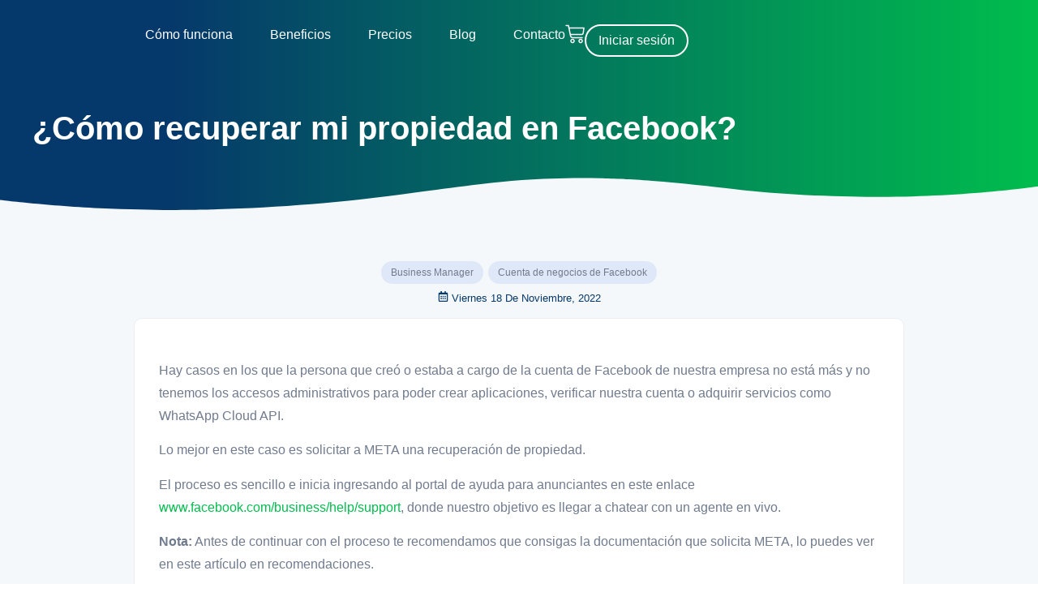

--- FILE ---
content_type: text/css
request_url: https://mawi.chat/wp-content/uploads/elementor/css/post-13.css?ver=1769036426
body_size: 264
content:
.elementor-kit-13{--e-global-color-primary:#05386B;--e-global-color-secondary:#707B8E;--e-global-color-text:#707B8E;--e-global-color-accent:#00BD4D;--e-global-color-5b79eea:#05386B;--e-global-color-f8953ad:#F5F8FA;--e-global-color-0f29e75:#00BD4D;--e-global-typography-primary-font-family:"Poppins";--e-global-typography-primary-font-weight:600;--e-global-typography-secondary-font-family:"Poppins";--e-global-typography-secondary-font-weight:400;--e-global-typography-text-font-family:"Poppins";--e-global-typography-text-font-weight:400;--e-global-typography-accent-font-family:"Poppins";--e-global-typography-accent-font-weight:500;font-weight:400;line-height:1.8em;--e-page-transition-entrance-animation:e-page-transition-fade-out;--e-page-transition-exit-animation:e-page-transition-fade-in;--e-page-transition-animation-duration:300ms;--e-preloader-animation:bounce;--e-preloader-animation-duration:1500ms;--e-preloader-delay:0ms;}.elementor-kit-13 e-page-transition{background-color:var( --e-global-color-5b79eea );}.elementor-kit-13 a{color:#00BD4D;}.elementor-kit-13 a:hover{color:#18D565;}body{overflow-x:inherit !important;}.elementor a, .elementor a:link, .elementor a:focus, .elementor a:active, .elementor a:hover{text-decoration:inherit !important;}.elementor a:link, .elementor .smooth-hover a:link, {transition:inherit;}.elementor-kit-13 h1{color:var( --e-global-color-primary );font-size:44px;line-height:1.4em;}.elementor-kit-13 h2{color:var( --e-global-color-primary );font-size:40px;line-height:1.4em;}.elementor-kit-13 h3{color:var( --e-global-color-primary );font-size:30px;line-height:1.4em;}.elementor-kit-13 h4{color:var( --e-global-color-primary );line-height:1.4em;}.elementor-kit-13 h5{color:var( --e-global-color-primary );}.elementor-kit-13 h6{color:var( --e-global-color-primary );}.elementor-kit-13 button,.elementor-kit-13 input[type="button"],.elementor-kit-13 input[type="submit"],.elementor-kit-13 .elementor-button{border-radius:60px 60px 60px 60px;}.elementor-section.elementor-section-boxed > .elementor-container{max-width:1200px;}.e-con{--container-max-width:1200px;}.elementor-widget:not(:last-child){--kit-widget-spacing:0px;}.elementor-element{--widgets-spacing:0px 0px;--widgets-spacing-row:0px;--widgets-spacing-column:0px;}{}h1.entry-title{display:var(--page-title-display);}@media(max-width:1024px){.elementor-kit-13 h1{font-size:40px;}.elementor-kit-13 h2{font-size:38px;}.elementor-kit-13 h3{font-size:28px;}.elementor-section.elementor-section-boxed > .elementor-container{max-width:1024px;}.e-con{--container-max-width:1024px;}}@media(max-width:767px){.elementor-kit-13 h1{font-size:36px;}.elementor-kit-13 h2{font-size:32px;}.elementor-kit-13 h3{font-size:22px;}.elementor-section.elementor-section-boxed > .elementor-container{max-width:767px;}.e-con{--container-max-width:767px;}}

--- FILE ---
content_type: text/css
request_url: https://mawi.chat/wp-content/uploads/elementor/css/post-22.css?ver=1769036426
body_size: 2132
content:
.elementor-22 .elementor-element.elementor-element-54aedb0{--display:flex;--min-height:100px;--flex-direction:row;--container-widget-width:calc( ( 1 - var( --container-widget-flex-grow ) ) * 100% );--container-widget-height:100%;--container-widget-flex-grow:1;--container-widget-align-self:stretch;--flex-wrap-mobile:wrap;--align-items:center;--gap:0px 0px;--row-gap:0px;--column-gap:0px;--padding-top:0px;--padding-bottom:0px;--padding-left:0px;--padding-right:0px;--z-index:100;}.elementor-22 .elementor-element.elementor-element-337c28e{--display:flex;--padding-top:0px;--padding-bottom:0px;--padding-left:0px;--padding-right:0px;}.elementor-widget-image .widget-image-caption{color:var( --e-global-color-text );font-family:var( --e-global-typography-text-font-family ), Sans-serif;font-weight:var( --e-global-typography-text-font-weight );}.elementor-22 .elementor-element.elementor-element-41a5c44{text-align:left;}.elementor-22 .elementor-element.elementor-element-3d8a6c9{--display:flex;--flex-direction:row;--container-widget-width:calc( ( 1 - var( --container-widget-flex-grow ) ) * 100% );--container-widget-height:100%;--container-widget-flex-grow:1;--container-widget-align-self:stretch;--flex-wrap-mobile:wrap;--justify-content:flex-end;--align-items:center;--gap:28px 28px;--row-gap:28px;--column-gap:28px;--padding-top:0px;--padding-bottom:0px;--padding-left:0px;--padding-right:0px;}.elementor-widget-nav-menu .elementor-nav-menu .elementor-item{font-family:var( --e-global-typography-primary-font-family ), Sans-serif;font-weight:var( --e-global-typography-primary-font-weight );}.elementor-widget-nav-menu .elementor-nav-menu--main .elementor-item{color:var( --e-global-color-text );fill:var( --e-global-color-text );}.elementor-widget-nav-menu .elementor-nav-menu--main .elementor-item:hover,
					.elementor-widget-nav-menu .elementor-nav-menu--main .elementor-item.elementor-item-active,
					.elementor-widget-nav-menu .elementor-nav-menu--main .elementor-item.highlighted,
					.elementor-widget-nav-menu .elementor-nav-menu--main .elementor-item:focus{color:var( --e-global-color-accent );fill:var( --e-global-color-accent );}.elementor-widget-nav-menu .elementor-nav-menu--main:not(.e--pointer-framed) .elementor-item:before,
					.elementor-widget-nav-menu .elementor-nav-menu--main:not(.e--pointer-framed) .elementor-item:after{background-color:var( --e-global-color-accent );}.elementor-widget-nav-menu .e--pointer-framed .elementor-item:before,
					.elementor-widget-nav-menu .e--pointer-framed .elementor-item:after{border-color:var( --e-global-color-accent );}.elementor-widget-nav-menu{--e-nav-menu-divider-color:var( --e-global-color-text );}.elementor-widget-nav-menu .elementor-nav-menu--dropdown .elementor-item, .elementor-widget-nav-menu .elementor-nav-menu--dropdown  .elementor-sub-item{font-family:var( --e-global-typography-accent-font-family ), Sans-serif;font-weight:var( --e-global-typography-accent-font-weight );}.elementor-22 .elementor-element.elementor-element-0d7114e{width:auto;max-width:auto;margin:0px 0px calc(var(--kit-widget-spacing, 0px) + 0px) 0px;--e-nav-menu-horizontal-menu-item-margin:calc( 46px / 2 );}.elementor-22 .elementor-element.elementor-element-0d7114e .elementor-nav-menu .elementor-item{font-size:16px;font-weight:400;}.elementor-22 .elementor-element.elementor-element-0d7114e .elementor-nav-menu--main .elementor-item{color:#FFFFFF;fill:#FFFFFF;padding-left:0px;padding-right:0px;padding-top:3px;padding-bottom:3px;}.elementor-22 .elementor-element.elementor-element-0d7114e .elementor-nav-menu--main .elementor-item:hover,
					.elementor-22 .elementor-element.elementor-element-0d7114e .elementor-nav-menu--main .elementor-item.elementor-item-active,
					.elementor-22 .elementor-element.elementor-element-0d7114e .elementor-nav-menu--main .elementor-item.highlighted,
					.elementor-22 .elementor-element.elementor-element-0d7114e .elementor-nav-menu--main .elementor-item:focus{color:#FFFFFF;fill:#FFFFFF;}.elementor-22 .elementor-element.elementor-element-0d7114e .elementor-nav-menu--main:not(.e--pointer-framed) .elementor-item:before,
					.elementor-22 .elementor-element.elementor-element-0d7114e .elementor-nav-menu--main:not(.e--pointer-framed) .elementor-item:after{background-color:#FFFFFF;}.elementor-22 .elementor-element.elementor-element-0d7114e .e--pointer-framed .elementor-item:before,
					.elementor-22 .elementor-element.elementor-element-0d7114e .e--pointer-framed .elementor-item:after{border-color:#FFFFFF;}.elementor-22 .elementor-element.elementor-element-0d7114e .elementor-nav-menu--main .elementor-item.elementor-item-active{color:var( --e-global-color-accent );}.elementor-22 .elementor-element.elementor-element-0d7114e .elementor-nav-menu--main:not(.e--pointer-framed) .elementor-item.elementor-item-active:before,
					.elementor-22 .elementor-element.elementor-element-0d7114e .elementor-nav-menu--main:not(.e--pointer-framed) .elementor-item.elementor-item-active:after{background-color:var( --e-global-color-accent );}.elementor-22 .elementor-element.elementor-element-0d7114e .e--pointer-framed .elementor-item.elementor-item-active:before,
					.elementor-22 .elementor-element.elementor-element-0d7114e .e--pointer-framed .elementor-item.elementor-item-active:after{border-color:var( --e-global-color-accent );}.elementor-22 .elementor-element.elementor-element-0d7114e .e--pointer-framed .elementor-item:before{border-width:1px;}.elementor-22 .elementor-element.elementor-element-0d7114e .e--pointer-framed.e--animation-draw .elementor-item:before{border-width:0 0 1px 1px;}.elementor-22 .elementor-element.elementor-element-0d7114e .e--pointer-framed.e--animation-draw .elementor-item:after{border-width:1px 1px 0 0;}.elementor-22 .elementor-element.elementor-element-0d7114e .e--pointer-framed.e--animation-corners .elementor-item:before{border-width:1px 0 0 1px;}.elementor-22 .elementor-element.elementor-element-0d7114e .e--pointer-framed.e--animation-corners .elementor-item:after{border-width:0 1px 1px 0;}.elementor-22 .elementor-element.elementor-element-0d7114e .e--pointer-underline .elementor-item:after,
					 .elementor-22 .elementor-element.elementor-element-0d7114e .e--pointer-overline .elementor-item:before,
					 .elementor-22 .elementor-element.elementor-element-0d7114e .e--pointer-double-line .elementor-item:before,
					 .elementor-22 .elementor-element.elementor-element-0d7114e .e--pointer-double-line .elementor-item:after{height:1px;}.elementor-22 .elementor-element.elementor-element-0d7114e .elementor-nav-menu--main:not(.elementor-nav-menu--layout-horizontal) .elementor-nav-menu > li:not(:last-child){margin-bottom:46px;}.elementor-widget-woocommerce-menu-cart .elementor-menu-cart__toggle .elementor-button{font-family:var( --e-global-typography-primary-font-family ), Sans-serif;font-weight:var( --e-global-typography-primary-font-weight );}.elementor-widget-woocommerce-menu-cart .elementor-menu-cart__product-name a{font-family:var( --e-global-typography-primary-font-family ), Sans-serif;font-weight:var( --e-global-typography-primary-font-weight );}.elementor-widget-woocommerce-menu-cart .elementor-menu-cart__product-price{font-family:var( --e-global-typography-primary-font-family ), Sans-serif;font-weight:var( --e-global-typography-primary-font-weight );}.elementor-widget-woocommerce-menu-cart .elementor-menu-cart__footer-buttons .elementor-button{font-family:var( --e-global-typography-primary-font-family ), Sans-serif;font-weight:var( --e-global-typography-primary-font-weight );}.elementor-widget-woocommerce-menu-cart .elementor-menu-cart__footer-buttons a.elementor-button--view-cart{font-family:var( --e-global-typography-primary-font-family ), Sans-serif;font-weight:var( --e-global-typography-primary-font-weight );}.elementor-widget-woocommerce-menu-cart .elementor-menu-cart__footer-buttons a.elementor-button--checkout{font-family:var( --e-global-typography-primary-font-family ), Sans-serif;font-weight:var( --e-global-typography-primary-font-weight );}.elementor-widget-woocommerce-menu-cart .woocommerce-mini-cart__empty-message{font-family:var( --e-global-typography-primary-font-family ), Sans-serif;font-weight:var( --e-global-typography-primary-font-weight );}.elementor-22 .elementor-element.elementor-element-3a6e9dc{width:auto;max-width:auto;margin:0px 0px calc(var(--kit-widget-spacing, 0px) + -7px) 0px;--divider-style:solid;--subtotal-divider-style:solid;--view-cart-button-display:none;--cart-footer-layout:1fr;--elementor-remove-from-cart-button:none;--remove-from-cart-button:block;--toggle-button-icon-color:#FFFFFF;--toggle-button-border-width:0px;--toggle-icon-size:24px;--toggle-icon-padding:0px 0px 0px 0px;--cart-border-style:none;--remove-item-button-hover-color:var( --e-global-color-accent );--menu-cart-subtotal-text-align:left;--product-price-color:var( --e-global-color-text );--divider-width:0px;--subtotal-divider-top-width:0px;--subtotal-divider-right-width:0px;--subtotal-divider-bottom-width:0px;--subtotal-divider-left-width:0px;--product-divider-gap:6px;--cart-footer-buttons-border-radius:100px;--checkout-button-text-color:#FFFFFF;--checkout-button-background-color:var( --e-global-color-accent );--checkout-button-hover-background-color:var( --e-global-color-primary );--checkout-button-padding:15px 0px 15px 0px;}.elementor-22 .elementor-element.elementor-element-3a6e9dc .widget_shopping_cart_content{--subtotal-divider-left-width:0px;--subtotal-divider-right-width:0px;--subtotal-divider-top-width:0px;--subtotal-divider-bottom-width:0px;}.elementor-22 .elementor-element.elementor-element-3a6e9dc .elementor-menu-cart__product-name a{font-family:"Poppins", Sans-serif;font-weight:600;line-height:1px;}.elementor-widget-mega-menu > .e-n-menu > .e-n-menu-wrapper > .e-n-menu-heading > .e-n-menu-item > .e-n-menu-title, .elementor-widget-mega-menu > .e-n-menu > .e-n-menu-wrapper > .e-n-menu-heading > .e-n-menu-item > .e-n-menu-title > .e-n-menu-title-container, .elementor-widget-mega-menu > .e-n-menu > .e-n-menu-wrapper > .e-n-menu-heading > .e-n-menu-item > .e-n-menu-title > .e-n-menu-title-container > span{font-family:var( --e-global-typography-accent-font-family ), Sans-serif;font-weight:var( --e-global-typography-accent-font-weight );}.elementor-widget-mega-menu{--n-menu-divider-color:var( --e-global-color-text );}.elementor-22 .elementor-element.elementor-element-6fc1828{--display:flex;--padding-top:0px;--padding-bottom:0px;--padding-left:0px;--padding-right:0px;}.elementor-22 .elementor-element.elementor-element-b3693ef .elementor-nav-menu .elementor-item{font-family:"Poppins", Sans-serif;font-size:15px;font-weight:400;}.elementor-22 .elementor-element.elementor-element-b3693ef .elementor-nav-menu--main .elementor-item{color:#707B8E;fill:#707B8E;padding-left:20px;padding-right:20px;padding-top:11px;padding-bottom:11px;}.elementor-22 .elementor-element.elementor-element-b3693ef .elementor-nav-menu--main .elementor-item:hover,
					.elementor-22 .elementor-element.elementor-element-b3693ef .elementor-nav-menu--main .elementor-item.elementor-item-active,
					.elementor-22 .elementor-element.elementor-element-b3693ef .elementor-nav-menu--main .elementor-item.highlighted,
					.elementor-22 .elementor-element.elementor-element-b3693ef .elementor-nav-menu--main .elementor-item:focus{color:var( --e-global-color-text );}.elementor-22 .elementor-element.elementor-element-b3693ef .elementor-nav-menu--main:not(.e--pointer-framed) .elementor-item:before,
					.elementor-22 .elementor-element.elementor-element-b3693ef .elementor-nav-menu--main:not(.e--pointer-framed) .elementor-item:after{background-color:#E0E3E6;}.elementor-22 .elementor-element.elementor-element-b3693ef .e--pointer-framed .elementor-item:before,
					.elementor-22 .elementor-element.elementor-element-b3693ef .e--pointer-framed .elementor-item:after{border-color:#E0E3E6;}.elementor-22 .elementor-element.elementor-element-b3693ef .elementor-nav-menu--main .elementor-item.elementor-item-active{color:#00BD4D;}.elementor-22 .elementor-element.elementor-element-b3693ef{--e-nav-menu-horizontal-menu-item-margin:calc( 0px / 2 );}.elementor-22 .elementor-element.elementor-element-b3693ef .elementor-nav-menu--main:not(.elementor-nav-menu--layout-horizontal) .elementor-nav-menu > li:not(:last-child){margin-bottom:0px;}.elementor-22 .elementor-element.elementor-element-d402cc9{--n-menu-dropdown-content-max-width:fit-content;--n-menu-heading-justify-content:center;--n-menu-title-flex-grow:initial;--n-menu-title-justify-content:initial;--n-menu-title-justify-content-mobile:center;--n-menu-heading-wrap:wrap;--n-menu-heading-overflow-x:initial;--n-menu-title-distance-from-content:18px;width:var( --container-widget-width, 114px );max-width:114px;padding:0px 0px 0px 0px;--container-widget-width:114px;--container-widget-flex-grow:0;--n-menu-toggle-align:flex-end;--n-menu-toggle-icon-wrapper-animation-duration:500ms;--n-menu-title-space-between:0px;--n-menu-title-font-size:16px;--n-menu-title-color-normal:#FFFFFF;--n-menu-title-transition:300ms;--n-menu-title-padding:0px 0px 0px 0px;--n-menu-title-direction:row;--n-menu-icon-order:initial;--n-menu-icon-align-items:initial;--n-menu-title-align-items-toggle:center;--n-menu-icon-size:30px;--n-menu-icon-gap:1px;--n-menu-icon-color:#FFFFFF;--n-menu-toggle-icon-size:20px;--n-menu-toggle-icon-color:#FFFFFF;--n-menu-toggle-icon-color-hover:#FFFFFF;--n-menu-toggle-icon-hover-duration:500ms;--n-menu-toggle-icon-color-active:#FFFFFF;--n-menu-toggle-icon-distance-from-dropdown:0px;}.elementor-22 .elementor-element.elementor-element-d402cc9 > .e-n-menu > .e-n-menu-wrapper > .e-n-menu-heading > .e-n-menu-item > .e-n-menu-title, .elementor-22 .elementor-element.elementor-element-d402cc9 > .e-n-menu > .e-n-menu-wrapper > .e-n-menu-heading > .e-n-menu-item > .e-n-menu-title > .e-n-menu-title-container, .elementor-22 .elementor-element.elementor-element-d402cc9 > .e-n-menu > .e-n-menu-wrapper > .e-n-menu-heading > .e-n-menu-item > .e-n-menu-title > .e-n-menu-title-container > span{font-family:"Poppins", Sans-serif;font-weight:400;}.elementor-22 .elementor-element.elementor-element-d402cc9 > .e-n-menu > .e-n-menu-wrapper > .e-n-menu-heading > .e-n-menu-item > .e-n-menu-title:not( .e-current ):not( :hover ){border-style:none;}.elementor-22 .elementor-element.elementor-element-d402cc9 {--n-menu-title-color-hover:#FFFFFF;--n-menu-title-color-active:#FFFFFF;}:where( .elementor-22 .elementor-element.elementor-element-d402cc9 > .e-n-menu > .e-n-menu-wrapper > .e-n-menu-heading > .e-n-menu-item > .e-n-menu-content ) > .e-con{border-style:solid;border-width:1px 1px 1px 1px;border-color:#EDEDED;--border-radius:5px 5px 5px 5px;}.elementor-widget-button .elementor-button{background-color:var( --e-global-color-accent );font-family:var( --e-global-typography-accent-font-family ), Sans-serif;font-weight:var( --e-global-typography-accent-font-weight );}.elementor-22 .elementor-element.elementor-element-97aaf94 .elementor-button{background-color:#FFFFFF00;font-size:16px;font-weight:400;fill:#FFFFFF;color:#FFFFFF;border-style:solid;border-width:2px 2px 2px 2px;border-color:#FFFFFF;padding:10px 15px 10px 15px;}.elementor-22 .elementor-element.elementor-element-97aaf94 .elementor-button:hover, .elementor-22 .elementor-element.elementor-element-97aaf94 .elementor-button:focus{background-color:var( --e-global-color-accent );color:#FFFFFF;border-color:var( --e-global-color-accent );}.elementor-22 .elementor-element.elementor-element-97aaf94{width:auto;max-width:auto;}.elementor-22 .elementor-element.elementor-element-97aaf94 .elementor-button:hover svg, .elementor-22 .elementor-element.elementor-element-97aaf94 .elementor-button:focus svg{fill:#FFFFFF;}.elementor-widget-icon.elementor-view-stacked .elementor-icon{background-color:var( --e-global-color-primary );}.elementor-widget-icon.elementor-view-framed .elementor-icon, .elementor-widget-icon.elementor-view-default .elementor-icon{color:var( --e-global-color-primary );border-color:var( --e-global-color-primary );}.elementor-widget-icon.elementor-view-framed .elementor-icon, .elementor-widget-icon.elementor-view-default .elementor-icon svg{fill:var( --e-global-color-primary );}.elementor-22 .elementor-element.elementor-element-4ab8dda{width:auto;max-width:auto;}.elementor-22 .elementor-element.elementor-element-4ab8dda .elementor-icon-wrapper{text-align:center;}.elementor-22 .elementor-element.elementor-element-4ab8dda.elementor-view-stacked .elementor-icon{background-color:#FFFFFF;}.elementor-22 .elementor-element.elementor-element-4ab8dda.elementor-view-framed .elementor-icon, .elementor-22 .elementor-element.elementor-element-4ab8dda.elementor-view-default .elementor-icon{color:#FFFFFF;border-color:#FFFFFF;}.elementor-22 .elementor-element.elementor-element-4ab8dda.elementor-view-framed .elementor-icon, .elementor-22 .elementor-element.elementor-element-4ab8dda.elementor-view-default .elementor-icon svg{fill:#FFFFFF;}.elementor-22 .elementor-element.elementor-element-4ab8dda .elementor-icon{font-size:0px;}.elementor-22 .elementor-element.elementor-element-4ab8dda .elementor-icon svg{height:0px;}.elementor-22:not(.elementor-motion-effects-element-type-background), .elementor-22 > .elementor-motion-effects-container > .elementor-motion-effects-layer{background-color:#05386B;}.elementor-theme-builder-content-area{height:400px;}.elementor-location-header:before, .elementor-location-footer:before{content:"";display:table;clear:both;}@media(max-width:1024px){.elementor-22 .elementor-element.elementor-element-337c28e{--padding-top:0px;--padding-bottom:0px;--padding-left:10px;--padding-right:0px;}.elementor-22 .elementor-element.elementor-element-3d8a6c9{--gap:20px 20px;--row-gap:20px;--column-gap:20px;--padding-top:0px;--padding-bottom:0px;--padding-left:0px;--padding-right:10px;}.elementor-22 .elementor-element.elementor-element-0d7114e .elementor-nav-menu .elementor-item{font-size:0px;}.elementor-22 .elementor-element.elementor-element-0d7114e{--e-nav-menu-horizontal-menu-item-margin:calc( 0px / 2 );}.elementor-22 .elementor-element.elementor-element-0d7114e .elementor-nav-menu--main:not(.elementor-nav-menu--layout-horizontal) .elementor-nav-menu > li:not(:last-child){margin-bottom:0px;}.elementor-22 .elementor-element.elementor-element-97aaf94{margin:0px 20px calc(var(--kit-widget-spacing, 0px) + 0px) 0px;}.elementor-22 .elementor-element.elementor-element-4ab8dda{margin:0px 0px calc(var(--kit-widget-spacing, 0px) + -4px) 0px;}.elementor-22 .elementor-element.elementor-element-4ab8dda .elementor-icon-wrapper{text-align:right;}.elementor-22 .elementor-element.elementor-element-4ab8dda .elementor-icon{font-size:29px;}.elementor-22 .elementor-element.elementor-element-4ab8dda .elementor-icon svg{height:29px;}}@media(max-width:767px){.elementor-22 .elementor-element.elementor-element-54aedb0{--min-height:70px;--flex-direction:row;--container-widget-width:calc( ( 1 - var( --container-widget-flex-grow ) ) * 100% );--container-widget-height:100%;--container-widget-flex-grow:1;--container-widget-align-self:stretch;--flex-wrap-mobile:wrap;--align-items:center;--gap:0px 0px;--row-gap:0px;--column-gap:0px;}.elementor-22 .elementor-element.elementor-element-337c28e{--width:35%;--padding-top:0px;--padding-bottom:0px;--padding-left:10px;--padding-right:0px;}.elementor-22 .elementor-element.elementor-element-41a5c44{text-align:left;}.elementor-22 .elementor-element.elementor-element-41a5c44 img{width:110px;}.elementor-22 .elementor-element.elementor-element-3d8a6c9{--width:65%;}.elementor-22 .elementor-element.elementor-element-d402cc9{margin:0px 0px calc(var(--kit-widget-spacing, 0px) + 0px) 0px;--n-menu-toggle-icon-size:30px;}.elementor-22 .elementor-element.elementor-element-97aaf94{margin:0px 0px calc(var(--kit-widget-spacing, 0px) + 0px) 0px;}.elementor-22 .elementor-element.elementor-element-97aaf94 .elementor-button{font-size:14px;}.elementor-22 .elementor-element.elementor-element-4ab8dda .elementor-icon{font-size:30px;}.elementor-22 .elementor-element.elementor-element-4ab8dda .elementor-icon svg{height:30px;}}@media(min-width:768px){.elementor-22 .elementor-element.elementor-element-54aedb0{--content-width:1300px;}.elementor-22 .elementor-element.elementor-element-337c28e{--width:14%;}.elementor-22 .elementor-element.elementor-element-3d8a6c9{--width:86%;}}@media(max-width:1024px) and (min-width:768px){.elementor-22 .elementor-element.elementor-element-337c28e{--width:22%;}.elementor-22 .elementor-element.elementor-element-3d8a6c9{--width:78%;}}/* Start custom CSS for woocommerce-menu-cart, class: .elementor-element-3a6e9dc */.elementor-menu-cart__product-image {
    display: none;
}

.elementor-menu-cart__product {
    display: block !important;
}/* End custom CSS */
/* Start custom CSS for mega-menu, class: .elementor-element-d402cc9 */.e-n-menu-icon {
    width: 40px !important;
}/* End custom CSS */
/* Start custom CSS for container, class: .elementor-element-54aedb0 */.elementor-22 .elementor-element.elementor-element-54aedb0.elementor-sticky--effects{
background-color: #05386b !important;
}

.elementor-22 .elementor-element.elementor-element-54aedb0{
transition: background-color 0.6s ease !important;
}

.elementor-22 .elementor-element.elementor-element-54aedb0.elementor-sticky--effects{
min-height: 70px !important;
transition: min-height .4s ease !important;

}

.elementor-22 .elementor-element.elementor-element-54aedb0 > .elementor-container{
transition: min-height .4s ease !important;
}

.logo img {
max-width: 140px;
height: auto;
transition: all .4s ease;
}

.elementor-sticky--effects .logo img {
max-width: 130px;
height: auto;
}/* End custom CSS */

--- FILE ---
content_type: text/css
request_url: https://mawi.chat/wp-content/uploads/elementor/css/post-113.css?ver=1769036427
body_size: 1401
content:
.elementor-113 .elementor-element.elementor-element-1ba95a2:not(.elementor-motion-effects-element-type-background), .elementor-113 .elementor-element.elementor-element-1ba95a2 > .elementor-motion-effects-container > .elementor-motion-effects-layer{background-color:var( --e-global-color-5b79eea );}.elementor-113 .elementor-element.elementor-element-1ba95a2 > .elementor-container{max-width:1300px;}.elementor-113 .elementor-element.elementor-element-1ba95a2{transition:background 0.3s, border 0.3s, border-radius 0.3s, box-shadow 0.3s;padding:30px 0px 30px 0px;}.elementor-113 .elementor-element.elementor-element-1ba95a2 > .elementor-background-overlay{transition:background 0.3s, border-radius 0.3s, opacity 0.3s;}.elementor-widget-image .widget-image-caption{color:var( --e-global-color-text );font-family:var( --e-global-typography-text-font-family ), Sans-serif;font-weight:var( --e-global-typography-text-font-weight );}.elementor-113 .elementor-element.elementor-element-d7dbe6d{text-align:left;}.elementor-113 .elementor-element.elementor-element-d7dbe6d img{opacity:1;}.elementor-113 .elementor-element.elementor-element-062bc01 > .elementor-widget-wrap > .elementor-widget:not(.elementor-widget__width-auto):not(.elementor-widget__width-initial):not(:last-child):not(.elementor-absolute){--kit-widget-spacing:0px;}.elementor-widget-heading .elementor-heading-title{font-family:var( --e-global-typography-primary-font-family ), Sans-serif;font-weight:var( --e-global-typography-primary-font-weight );color:var( --e-global-color-primary );}.elementor-113 .elementor-element.elementor-element-35390c8.ob-harakiri{writing-mode:inherit;}.elementor-113 .elementor-element.elementor-element-35390c8.ob-harakiri .elementor-heading-title{writing-mode:inherit;}.elementor-113 .elementor-element.elementor-element-35390c8.ob-harakiri div{writing-mode:inherit;}.elementor-113 .elementor-element.elementor-element-35390c8{margin:0px 0px calc(var(--kit-widget-spacing, 0px) + 10px) 0px;text-align:left;}.elementor-113 .elementor-element.elementor-element-35390c8 .elementor-heading-title{font-size:16px;color:#FFFFFF;}.elementor-113 .elementor-element.elementor-element-35390c8.ob-harakiri > div, .elementor-113 .elementor-element.elementor-element-35390c8.ob-harakiri > h1, .elementor-113 .elementor-element.elementor-element-35390c8.ob-harakiri > h2, .elementor-113 .elementor-element.elementor-element-35390c8.ob-harakiri > h3, .elementor-113 .elementor-element.elementor-element-35390c8.ob-harakiri > h4, .elementor-113 .elementor-element.elementor-element-35390c8.ob-harakiri > h5, .elementor-113 .elementor-element.elementor-element-35390c8.ob-harakiri > h6, .elementor-113 .elementor-element.elementor-element-35390c8.ob-harakiri > p{transform:rotate(0deg);}.elementor-113 .elementor-element.elementor-element-35390c8 > div{text-indent:0px;mix-blend-mode:inherit;}.elementor-widget-nav-menu .elementor-nav-menu .elementor-item{font-family:var( --e-global-typography-primary-font-family ), Sans-serif;font-weight:var( --e-global-typography-primary-font-weight );}.elementor-widget-nav-menu .elementor-nav-menu--main .elementor-item{color:var( --e-global-color-text );fill:var( --e-global-color-text );}.elementor-widget-nav-menu .elementor-nav-menu--main .elementor-item:hover,
					.elementor-widget-nav-menu .elementor-nav-menu--main .elementor-item.elementor-item-active,
					.elementor-widget-nav-menu .elementor-nav-menu--main .elementor-item.highlighted,
					.elementor-widget-nav-menu .elementor-nav-menu--main .elementor-item:focus{color:var( --e-global-color-accent );fill:var( --e-global-color-accent );}.elementor-widget-nav-menu .elementor-nav-menu--main:not(.e--pointer-framed) .elementor-item:before,
					.elementor-widget-nav-menu .elementor-nav-menu--main:not(.e--pointer-framed) .elementor-item:after{background-color:var( --e-global-color-accent );}.elementor-widget-nav-menu .e--pointer-framed .elementor-item:before,
					.elementor-widget-nav-menu .e--pointer-framed .elementor-item:after{border-color:var( --e-global-color-accent );}.elementor-widget-nav-menu{--e-nav-menu-divider-color:var( --e-global-color-text );}.elementor-widget-nav-menu .elementor-nav-menu--dropdown .elementor-item, .elementor-widget-nav-menu .elementor-nav-menu--dropdown  .elementor-sub-item{font-family:var( --e-global-typography-accent-font-family ), Sans-serif;font-weight:var( --e-global-typography-accent-font-weight );}.elementor-113 .elementor-element.elementor-element-89153a5 .elementor-nav-menu .elementor-item{font-size:13px;font-weight:400;}.elementor-113 .elementor-element.elementor-element-89153a5 .elementor-nav-menu--main .elementor-item{color:#708FAE;fill:#708FAE;padding-left:0px;padding-right:0px;padding-top:0px;padding-bottom:0px;}.elementor-113 .elementor-element.elementor-element-89153a5 .elementor-nav-menu--main .elementor-item:hover,
					.elementor-113 .elementor-element.elementor-element-89153a5 .elementor-nav-menu--main .elementor-item.elementor-item-active,
					.elementor-113 .elementor-element.elementor-element-89153a5 .elementor-nav-menu--main .elementor-item.highlighted,
					.elementor-113 .elementor-element.elementor-element-89153a5 .elementor-nav-menu--main .elementor-item:focus{color:#FFFFFF;fill:#FFFFFF;}.elementor-113 .elementor-element.elementor-element-89153a5 .elementor-nav-menu--main .elementor-item.elementor-item-active{color:#FFFFFF;}.elementor-113 .elementor-element.elementor-element-89153a5{--e-nav-menu-horizontal-menu-item-margin:calc( 8px / 2 );}.elementor-113 .elementor-element.elementor-element-89153a5 .elementor-nav-menu--main:not(.elementor-nav-menu--layout-horizontal) .elementor-nav-menu > li:not(:last-child){margin-bottom:8px;}.elementor-113 .elementor-element.elementor-element-6fa835e > .elementor-widget-wrap > .elementor-widget:not(.elementor-widget__width-auto):not(.elementor-widget__width-initial):not(:last-child):not(.elementor-absolute){--kit-widget-spacing:0px;}.elementor-113 .elementor-element.elementor-element-2710192.ob-harakiri{writing-mode:inherit;}.elementor-113 .elementor-element.elementor-element-2710192.ob-harakiri .elementor-heading-title{writing-mode:inherit;}.elementor-113 .elementor-element.elementor-element-2710192.ob-harakiri div{writing-mode:inherit;}.elementor-113 .elementor-element.elementor-element-2710192{margin:0px 0px calc(var(--kit-widget-spacing, 0px) + 13px) 0px;text-align:left;}.elementor-113 .elementor-element.elementor-element-2710192 .elementor-heading-title{font-size:16px;color:#FFFFFF;}.elementor-113 .elementor-element.elementor-element-2710192.ob-harakiri > div, .elementor-113 .elementor-element.elementor-element-2710192.ob-harakiri > h1, .elementor-113 .elementor-element.elementor-element-2710192.ob-harakiri > h2, .elementor-113 .elementor-element.elementor-element-2710192.ob-harakiri > h3, .elementor-113 .elementor-element.elementor-element-2710192.ob-harakiri > h4, .elementor-113 .elementor-element.elementor-element-2710192.ob-harakiri > h5, .elementor-113 .elementor-element.elementor-element-2710192.ob-harakiri > h6, .elementor-113 .elementor-element.elementor-element-2710192.ob-harakiri > p{transform:rotate(0deg);}.elementor-113 .elementor-element.elementor-element-2710192 > div{text-indent:0px;mix-blend-mode:inherit;}.elementor-widget-text-editor{font-family:var( --e-global-typography-text-font-family ), Sans-serif;font-weight:var( --e-global-typography-text-font-weight );color:var( --e-global-color-text );}.elementor-widget-text-editor.ob-postman blockquote{font-family:var( --e-global-typography-text-font-family ), Sans-serif;font-weight:var( --e-global-typography-text-font-weight );}.elementor-widget-text-editor.ob-postman blockquote cite{font-family:var( --e-global-typography-text-font-family ), Sans-serif;font-weight:var( --e-global-typography-text-font-weight );}.elementor-widget-text-editor.elementor-drop-cap-view-stacked .elementor-drop-cap{background-color:var( --e-global-color-primary );}.elementor-widget-text-editor.elementor-drop-cap-view-framed .elementor-drop-cap, .elementor-widget-text-editor.elementor-drop-cap-view-default .elementor-drop-cap{color:var( --e-global-color-primary );border-color:var( --e-global-color-primary );}.elementor-113 .elementor-element.elementor-element-bd8fa2d.ob-harakiri{writing-mode:inherit;}.elementor-113 .elementor-element.elementor-element-bd8fa2d.ob-harakiri .elementor-heading-title{writing-mode:inherit;}.elementor-113 .elementor-element.elementor-element-bd8fa2d.ob-harakiri div{writing-mode:inherit;}.elementor-113 .elementor-element.elementor-element-bd8fa2d{margin:0px 0px calc(var(--kit-widget-spacing, 0px) + 10px) 0px;text-align:left;font-size:13px;font-weight:400;line-height:1.2em;color:#708FAE;}.elementor-113 .elementor-element.elementor-element-bd8fa2d.ob-harakiri > div, .elementor-113 .elementor-element.elementor-element-bd8fa2d.ob-harakiri > h1, .elementor-113 .elementor-element.elementor-element-bd8fa2d.ob-harakiri > h2, .elementor-113 .elementor-element.elementor-element-bd8fa2d.ob-harakiri > h3, .elementor-113 .elementor-element.elementor-element-bd8fa2d.ob-harakiri > h4, .elementor-113 .elementor-element.elementor-element-bd8fa2d.ob-harakiri > h5, .elementor-113 .elementor-element.elementor-element-bd8fa2d.ob-harakiri > h6, .elementor-113 .elementor-element.elementor-element-bd8fa2d.ob-harakiri > p{transform:rotate(0deg);}.elementor-113 .elementor-element.elementor-element-bd8fa2d > div{text-indent:0px;mix-blend-mode:inherit;}.elementor-113 .elementor-element.elementor-element-4e56971.ob-harakiri{writing-mode:inherit;}.elementor-113 .elementor-element.elementor-element-4e56971.ob-harakiri .elementor-heading-title{writing-mode:inherit;}.elementor-113 .elementor-element.elementor-element-4e56971.ob-harakiri div{writing-mode:inherit;}.elementor-113 .elementor-element.elementor-element-4e56971{margin:0px 0px calc(var(--kit-widget-spacing, 0px) + 10px) 0px;text-align:left;font-size:13px;line-height:1.2em;color:#708FAE;}.elementor-113 .elementor-element.elementor-element-4e56971.ob-harakiri > div, .elementor-113 .elementor-element.elementor-element-4e56971.ob-harakiri > h1, .elementor-113 .elementor-element.elementor-element-4e56971.ob-harakiri > h2, .elementor-113 .elementor-element.elementor-element-4e56971.ob-harakiri > h3, .elementor-113 .elementor-element.elementor-element-4e56971.ob-harakiri > h4, .elementor-113 .elementor-element.elementor-element-4e56971.ob-harakiri > h5, .elementor-113 .elementor-element.elementor-element-4e56971.ob-harakiri > h6, .elementor-113 .elementor-element.elementor-element-4e56971.ob-harakiri > p{transform:rotate(0deg);}.elementor-113 .elementor-element.elementor-element-4e56971 > div{text-indent:0px;mix-blend-mode:inherit;}.elementor-113 .elementor-element.elementor-element-ffbfd52{margin:20px 0px calc(var(--kit-widget-spacing, 0px) + 0px) 0px;text-align:left;}.elementor-113 .elementor-element.elementor-element-ffbfd52 img{width:293px;}.elementor-113 .elementor-element.elementor-element-c598d1d > .elementor-widget-wrap > .elementor-widget:not(.elementor-widget__width-auto):not(.elementor-widget__width-initial):not(:last-child):not(.elementor-absolute){--kit-widget-spacing:0px;}.elementor-113 .elementor-element.elementor-element-e68b81b{margin:20px 0px calc(var(--kit-widget-spacing, 0px) + 0px) 0px;text-align:left;}.elementor-113 .elementor-element.elementor-element-e68b81b img{width:0px;}.elementor-113 .elementor-element.elementor-element-1f4809e.ob-harakiri{writing-mode:inherit;}.elementor-113 .elementor-element.elementor-element-1f4809e.ob-harakiri .elementor-heading-title{writing-mode:inherit;}.elementor-113 .elementor-element.elementor-element-1f4809e.ob-harakiri div{writing-mode:inherit;}.elementor-113 .elementor-element.elementor-element-1f4809e{margin:0px 0px calc(var(--kit-widget-spacing, 0px) + 13px) 0px;text-align:left;}.elementor-113 .elementor-element.elementor-element-1f4809e .elementor-heading-title{font-size:16px;color:#FFFFFF;}.elementor-113 .elementor-element.elementor-element-1f4809e.ob-harakiri > div, .elementor-113 .elementor-element.elementor-element-1f4809e.ob-harakiri > h1, .elementor-113 .elementor-element.elementor-element-1f4809e.ob-harakiri > h2, .elementor-113 .elementor-element.elementor-element-1f4809e.ob-harakiri > h3, .elementor-113 .elementor-element.elementor-element-1f4809e.ob-harakiri > h4, .elementor-113 .elementor-element.elementor-element-1f4809e.ob-harakiri > h5, .elementor-113 .elementor-element.elementor-element-1f4809e.ob-harakiri > h6, .elementor-113 .elementor-element.elementor-element-1f4809e.ob-harakiri > p{transform:rotate(0deg);}.elementor-113 .elementor-element.elementor-element-1f4809e > div{text-indent:0px;mix-blend-mode:inherit;}.elementor-113 .elementor-element.elementor-element-b258676{--grid-template-columns:repeat(0, auto);text-align:left;margin:0px 0px calc(var(--kit-widget-spacing, 0px) + 0px) 0px;--icon-size:16px;--grid-column-gap:10px;--grid-row-gap:0px;}.elementor-113 .elementor-element.elementor-element-b258676 .elementor-social-icon{background-color:#71717100;--icon-padding:0.7em;border-style:solid;border-width:2px 2px 2px 2px;border-color:#708FAE;}.elementor-113 .elementor-element.elementor-element-b258676 .elementor-social-icon:hover{background-color:#708FAE;border-color:#708FAE;}.elementor-113 .elementor-element.elementor-element-c38a944 > .elementor-container > .elementor-column > .elementor-widget-wrap{align-content:center;align-items:center;}.elementor-113 .elementor-element.elementor-element-c38a944:not(.elementor-motion-effects-element-type-background), .elementor-113 .elementor-element.elementor-element-c38a944 > .elementor-motion-effects-container > .elementor-motion-effects-layer{background-color:var( --e-global-color-5b79eea );}.elementor-113 .elementor-element.elementor-element-c38a944 > .elementor-container{max-width:1300px;}.elementor-113 .elementor-element.elementor-element-c38a944{transition:background 0.3s, border 0.3s, border-radius 0.3s, box-shadow 0.3s;padding:0px 0px 0px 0px;}.elementor-113 .elementor-element.elementor-element-c38a944 > .elementor-background-overlay{transition:background 0.3s, border-radius 0.3s, opacity 0.3s;}.elementor-113 .elementor-element.elementor-element-22c4ddb.elementor-column > .elementor-widget-wrap{justify-content:center;}.elementor-113 .elementor-element.elementor-element-22c4ddb > .elementor-element-populated{border-style:solid;border-width:1px 0px 0px 0px;border-color:#1C5287;padding:10px 0px 10px 0px;}.elementor-113 .elementor-element.elementor-element-f2897b4{width:auto;max-width:auto;margin:0px 20px calc(var(--kit-widget-spacing, 0px) + 0px) 0px;padding:0px 20px 0px 0px;border-style:solid;border-width:0px 1px 0px 0px;border-color:#708FAE;text-align:center;font-size:11px;font-weight:600;letter-spacing:0.8px;color:#708FAE;}.elementor-113 .elementor-element.elementor-element-c69ebf3.ob-harakiri{writing-mode:inherit;}.elementor-113 .elementor-element.elementor-element-c69ebf3.ob-harakiri .elementor-heading-title{writing-mode:inherit;}.elementor-113 .elementor-element.elementor-element-c69ebf3.ob-harakiri div{writing-mode:inherit;}.elementor-113 .elementor-element.elementor-element-c69ebf3{width:auto;max-width:auto;text-align:center;font-size:11px;font-weight:600;letter-spacing:0.8px;color:#708FAE;}.elementor-113 .elementor-element.elementor-element-c69ebf3.ob-harakiri > div, .elementor-113 .elementor-element.elementor-element-c69ebf3.ob-harakiri > h1, .elementor-113 .elementor-element.elementor-element-c69ebf3.ob-harakiri > h2, .elementor-113 .elementor-element.elementor-element-c69ebf3.ob-harakiri > h3, .elementor-113 .elementor-element.elementor-element-c69ebf3.ob-harakiri > h4, .elementor-113 .elementor-element.elementor-element-c69ebf3.ob-harakiri > h5, .elementor-113 .elementor-element.elementor-element-c69ebf3.ob-harakiri > h6, .elementor-113 .elementor-element.elementor-element-c69ebf3.ob-harakiri > p{transform:rotate(0deg);}.elementor-113 .elementor-element.elementor-element-c69ebf3 > div{text-indent:0px;mix-blend-mode:inherit;}.elementor-theme-builder-content-area{height:400px;}.elementor-location-header:before, .elementor-location-footer:before{content:"";display:table;clear:both;}@media(min-width:768px){.elementor-113 .elementor-element.elementor-element-e1f15d0{width:18.932%;}.elementor-113 .elementor-element.elementor-element-062bc01{width:24.313%;}.elementor-113 .elementor-element.elementor-element-6fa835e{width:31.755%;}}@media(max-width:1024px) and (min-width:768px){.elementor-113 .elementor-element.elementor-element-6fa835e{width:28%;}.elementor-113 .elementor-element.elementor-element-c598d1d{width:28%;}}@media(max-width:767px){.elementor-113 .elementor-element.elementor-element-d7dbe6d{text-align:center;}.elementor-113 .elementor-element.elementor-element-062bc01{width:50%;}.elementor-113 .elementor-element.elementor-element-6fa835e{width:50%;}.elementor-113 .elementor-element.elementor-element-ffbfd52 img{width:0px;}.elementor-113 .elementor-element.elementor-element-c598d1d > .elementor-element-populated{padding:10px 10px 10px 10px;}.elementor-113 .elementor-element.elementor-element-e68b81b{margin:0px 0px calc(var(--kit-widget-spacing, 0px) + 20px) 0px;text-align:center;}.elementor-113 .elementor-element.elementor-element-e68b81b img{width:280px;}.elementor-113 .elementor-element.elementor-element-1f4809e{text-align:center;}.elementor-113 .elementor-element.elementor-element-b258676{text-align:center;margin:0px 0px calc(var(--kit-widget-spacing, 0px) + 0px) 0px;}.elementor-113 .elementor-element.elementor-element-f2897b4{width:100%;max-width:100%;margin:0px 0px calc(var(--kit-widget-spacing, 0px) + 0px) 0px;padding:0px 0px 0px 0px;border-width:0px 0px 0px 0px;text-align:center;}.elementor-113 .elementor-element.elementor-element-c69ebf3{text-align:center;}}

--- FILE ---
content_type: text/css
request_url: https://mawi.chat/wp-content/uploads/elementor/css/post-552.css?ver=1769048812
body_size: 1567
content:
.elementor-552 .elementor-element.elementor-element-2e6cf37{--display:flex;--min-height:260px;--flex-direction:column;--container-widget-width:calc( ( 1 - var( --container-widget-flex-grow ) ) * 100% );--container-widget-height:initial;--container-widget-flex-grow:0;--container-widget-align-self:initial;--flex-wrap-mobile:wrap;--justify-content:center;--align-items:flex-start;--gap:10px 10px;--row-gap:10px;--column-gap:10px;--overlay-opacity:0.34;--overlay-mix-blend-mode:overlay;--margin-top:-100px;--margin-bottom:0px;--margin-left:0px;--margin-right:0px;--padding-top:65px;--padding-bottom:10px;--padding-left:10px;--padding-right:10px;}.elementor-552 .elementor-element.elementor-element-2e6cf37:not(.elementor-motion-effects-element-type-background), .elementor-552 .elementor-element.elementor-element-2e6cf37 > .elementor-motion-effects-container > .elementor-motion-effects-layer{background-color:transparent;background-image:linear-gradient(90deg, #05386B 16%, #00BD4D 100%);}.elementor-552 .elementor-element.elementor-element-2e6cf37::before, .elementor-552 .elementor-element.elementor-element-2e6cf37 > .elementor-background-video-container::before, .elementor-552 .elementor-element.elementor-element-2e6cf37 > .e-con-inner > .elementor-background-video-container::before, .elementor-552 .elementor-element.elementor-element-2e6cf37 > .elementor-background-slideshow::before, .elementor-552 .elementor-element.elementor-element-2e6cf37 > .e-con-inner > .elementor-background-slideshow::before, .elementor-552 .elementor-element.elementor-element-2e6cf37 > .elementor-motion-effects-container > .elementor-motion-effects-layer::before{background-color:#05386B;background-image:url("https://mawi.chat/wp-content/uploads/br-titulo.jpg");--background-overlay:'';background-position:top center;background-repeat:no-repeat;background-size:cover;}.elementor-552 .elementor-element.elementor-element-2e6cf37 > .elementor-shape-bottom .elementor-shape-fill, .elementor-552 .elementor-element.elementor-element-2e6cf37 > .e-con-inner > .elementor-shape-bottom .elementor-shape-fill{fill:var( --e-global-color-f8953ad );}.elementor-552 .elementor-element.elementor-element-2e6cf37 > .elementor-shape-bottom svg, .elementor-552 .elementor-element.elementor-element-2e6cf37 > .e-con-inner > .elementor-shape-bottom svg{width:calc(100% + 1.3px);height:42px;transform:translateX(-50%) rotateY(180deg);}.elementor-widget-heading .elementor-heading-title{font-family:var( --e-global-typography-primary-font-family ), Sans-serif;font-weight:var( --e-global-typography-primary-font-weight );color:var( --e-global-color-primary );}.elementor-552 .elementor-element.elementor-element-a6e18e7{margin:0px 0px calc(var(--kit-widget-spacing, 0px) + 0px) 0px;text-align:left;}.elementor-552 .elementor-element.elementor-element-a6e18e7 .elementor-heading-title{font-family:"Poppins", Sans-serif;font-weight:600;color:#FFFFFF;}.elementor-552 .elementor-element.elementor-element-686a921:not(.elementor-motion-effects-element-type-background), .elementor-552 .elementor-element.elementor-element-686a921 > .elementor-motion-effects-container > .elementor-motion-effects-layer{background-color:#F5F8FA;}.elementor-552 .elementor-element.elementor-element-686a921{transition:background 0.3s, border 0.3s, border-radius 0.3s, box-shadow 0.3s;padding:30px 0px 0px 0px;}.elementor-552 .elementor-element.elementor-element-686a921 > .elementor-background-overlay{transition:background 0.3s, border-radius 0.3s, opacity 0.3s;}.elementor-552 .elementor-element.elementor-element-2cc9b5b > .elementor-widget-wrap > .elementor-widget:not(.elementor-widget__width-auto):not(.elementor-widget__width-initial):not(:last-child):not(.elementor-absolute){--kit-widget-spacing:0px;}.elementor-widget-theme-post-featured-image .widget-image-caption{color:var( --e-global-color-text );font-family:var( --e-global-typography-text-font-family ), Sans-serif;font-weight:var( --e-global-typography-text-font-weight );}.elementor-552 .elementor-element.elementor-element-ee24641{margin:0px 0px calc(var(--kit-widget-spacing, 0px) + 20px) 0px;border-radius:10px 10px 10px 10px;text-align:center;}.elementor-552 .elementor-element.elementor-element-ee24641 img{border-radius:10px 10px 10px 10px;}.elementor-552 .elementor-element.elementor-element-312f541 .jet-listing-dynamic-terms__link{background-color:#DFE8F8;font-size:12px;font-weight:500;color:var( --e-global-color-text );padding:0px 12px 0px 12px;border-style:none;border-radius:49px 49px 49px 49px;}.elementor-552 .elementor-element.elementor-element-312f541 > .elementor-widget-container{margin:0px 0px 3px 0px;}.elementor-552 .elementor-element.elementor-element-312f541 .jet-listing-dynamic-terms{text-align:center;}.elementor-552 .elementor-element.elementor-element-312f541 .jet-listing-dynamic-terms__delimiter{margin-left:2px;}.elementor-552 .elementor-element.elementor-element-8950143 .jet-listing-dynamic-meta{text-align:center;}.elementor-552 .elementor-element.elementor-element-8950143 .jet-listing-dynamic-meta__item, .elementor-552 .elementor-element.elementor-element-8950143 .jet-listing-dynamic-meta__item-val{font-family:"Poppins", Sans-serif;font-size:13px;font-weight:500;text-transform:capitalize;}.elementor-552 .elementor-element.elementor-element-8950143 .jet-listing-dynamic-meta__item{color:var( --e-global-color-5b79eea );}.elementor-552 .elementor-element.elementor-element-f722af0:not(.elementor-motion-effects-element-type-background), .elementor-552 .elementor-element.elementor-element-f722af0 > .elementor-motion-effects-container > .elementor-motion-effects-layer{background-color:#F5F8FA;}.elementor-552 .elementor-element.elementor-element-f722af0 > .elementor-container{max-width:950px;}.elementor-552 .elementor-element.elementor-element-f722af0{transition:background 0.3s, border 0.3s, border-radius 0.3s, box-shadow 0.3s;padding:0px 0px 50px 0px;}.elementor-552 .elementor-element.elementor-element-f722af0 > .elementor-background-overlay{transition:background 0.3s, border-radius 0.3s, opacity 0.3s;}.elementor-552 .elementor-element.elementor-element-a398c34:not(.elementor-motion-effects-element-type-background) > .elementor-widget-wrap, .elementor-552 .elementor-element.elementor-element-a398c34 > .elementor-widget-wrap > .elementor-motion-effects-container > .elementor-motion-effects-layer{background-color:#FFFFFF;}.elementor-552 .elementor-element.elementor-element-a398c34.elementor-column > .elementor-widget-wrap{justify-content:center;}.elementor-552 .elementor-element.elementor-element-a398c34 > .elementor-widget-wrap > .elementor-widget:not(.elementor-widget__width-auto):not(.elementor-widget__width-initial):not(:last-child):not(.elementor-absolute){--kit-widget-spacing:0px;}.elementor-552 .elementor-element.elementor-element-a398c34 > .elementor-element-populated{border-style:solid;border-width:1px 1px 1px 1px;border-color:#ECEEEF;transition:background 0.3s, border 0.3s, border-radius 0.3s, box-shadow 0.3s;padding:30px 30px 30px 30px;}.elementor-552 .elementor-element.elementor-element-a398c34 > .elementor-element-populated, .elementor-552 .elementor-element.elementor-element-a398c34 > .elementor-element-populated > .elementor-background-overlay, .elementor-552 .elementor-element.elementor-element-a398c34 > .elementor-background-slideshow{border-radius:10px 10px 10px 10px;}.elementor-552 .elementor-element.elementor-element-a398c34 > .elementor-element-populated > .elementor-background-overlay{transition:background 0.3s, border-radius 0.3s, opacity 0.3s;}.elementor-widget-theme-post-content{color:var( --e-global-color-text );font-family:var( --e-global-typography-text-font-family ), Sans-serif;font-weight:var( --e-global-typography-text-font-weight );}.elementor-widget-theme-post-content.ob-postman blockquote{font-family:var( --e-global-typography-text-font-family ), Sans-serif;font-weight:var( --e-global-typography-text-font-weight );}.elementor-widget-theme-post-content.ob-postman blockquote cite{font-family:var( --e-global-typography-text-font-family ), Sans-serif;font-weight:var( --e-global-typography-text-font-weight );}.elementor-552 .elementor-element.elementor-element-6bee31f{margin:20px 0px calc(var(--kit-widget-spacing, 0px) + 0px) 0px;}.elementor-552 .elementor-element.elementor-element-21e090c{width:auto;max-width:auto;margin:33px 20px calc(var(--kit-widget-spacing, 0px) + 14px) 0px;text-align:center;}.elementor-552 .elementor-element.elementor-element-21e090c .elementor-heading-title{font-size:16px;}.elementor-552 .elementor-element.elementor-element-8301cb0{width:auto;max-width:auto;margin:30px 0px calc(var(--kit-widget-spacing, 0px) + 14px) 0px;--alignment:center;--grid-side-margin:10px;--grid-column-gap:10px;--grid-row-gap:10px;--grid-bottom-margin:10px;}.elementor-552 .elementor-element.elementor-element-8301cb0 .elementor-share-btn{font-size:calc(0.7px * 10);height:4.3em;border-width:1px;}.elementor-552 .elementor-element.elementor-element-8301cb0 .elementor-share-btn__icon{--e-share-buttons-icon-size:2.5em;}.elementor-552 .elementor-element.elementor-element-8301cb0 .elementor-share-btn__title{font-size:12px;font-weight:500;}.elementor-widget-post-navigation span.post-navigation__prev--label{color:var( --e-global-color-text );}.elementor-widget-post-navigation span.post-navigation__next--label{color:var( --e-global-color-text );}.elementor-widget-post-navigation span.post-navigation__prev--label, .elementor-widget-post-navigation span.post-navigation__next--label{font-family:var( --e-global-typography-secondary-font-family ), Sans-serif;font-weight:var( --e-global-typography-secondary-font-weight );}.elementor-widget-post-navigation span.post-navigation__prev--title, .elementor-widget-post-navigation span.post-navigation__next--title{color:var( --e-global-color-secondary );font-family:var( --e-global-typography-secondary-font-family ), Sans-serif;font-weight:var( --e-global-typography-secondary-font-weight );}.elementor-552 .elementor-element.elementor-element-f22b1e5{margin:20px 0px calc(var(--kit-widget-spacing, 0px) + 30px) 0px;}.elementor-552 .elementor-element.elementor-element-f22b1e5 span.post-navigation__prev--label{color:var( --e-global-color-5b79eea );}.elementor-552 .elementor-element.elementor-element-f22b1e5 span.post-navigation__next--label{color:var( --e-global-color-5b79eea );}.elementor-552 .elementor-element.elementor-element-f22b1e5 span.post-navigation__prev--label, .elementor-552 .elementor-element.elementor-element-f22b1e5 span.post-navigation__next--label{font-size:14px;font-weight:600;text-transform:capitalize;}.elementor-552 .elementor-element.elementor-element-f22b1e5 .post-navigation__arrow-wrapper{color:var( --e-global-color-5b79eea );fill:var( --e-global-color-5b79eea );}.elementor-552 .elementor-element.elementor-element-f22b1e5 .elementor-post-navigation__link a {gap:7px;}.elementor-552 .elementor-element.elementor-element-f22b1e5 .elementor-post-navigation__separator{width:1px;}.elementor-552 .elementor-element.elementor-element-f22b1e5 .elementor-post-navigation{border-block-width:1px;padding:0px 0;}.elementor-552 .elementor-element.elementor-element-f22b1e5 .elementor-post-navigation__next.elementor-post-navigation__link{width:calc(50% - (1px / 2));}.elementor-552 .elementor-element.elementor-element-f22b1e5 .elementor-post-navigation__prev.elementor-post-navigation__link{width:calc(50% - (1px / 2));}.elementor-552 .elementor-element.elementor-element-a20299c:not(.elementor-motion-effects-element-type-background), .elementor-552 .elementor-element.elementor-element-a20299c > .elementor-motion-effects-container > .elementor-motion-effects-layer{background-color:#F5F8FA;}.elementor-552 .elementor-element.elementor-element-a20299c > .elementor-container{max-width:950px;}.elementor-552 .elementor-element.elementor-element-a20299c{transition:background 0.3s, border 0.3s, border-radius 0.3s, box-shadow 0.3s;padding:0px 0px 50px 0px;}.elementor-552 .elementor-element.elementor-element-a20299c > .elementor-background-overlay{transition:background 0.3s, border-radius 0.3s, opacity 0.3s;}.elementor-552 .elementor-element.elementor-element-3c394fe:not(.elementor-motion-effects-element-type-background) > .elementor-widget-wrap, .elementor-552 .elementor-element.elementor-element-3c394fe > .elementor-widget-wrap > .elementor-motion-effects-container > .elementor-motion-effects-layer{background-color:#FFFFFF;}.elementor-552 .elementor-element.elementor-element-3c394fe > .elementor-widget-wrap > .elementor-widget:not(.elementor-widget__width-auto):not(.elementor-widget__width-initial):not(:last-child):not(.elementor-absolute){--kit-widget-spacing:0px;}.elementor-552 .elementor-element.elementor-element-3c394fe > .elementor-element-populated{border-style:solid;border-width:1px 1px 1px 1px;border-color:#ECEEEF;transition:background 0.3s, border 0.3s, border-radius 0.3s, box-shadow 0.3s;padding:30px 30px 30px 30px;}.elementor-552 .elementor-element.elementor-element-3c394fe > .elementor-element-populated, .elementor-552 .elementor-element.elementor-element-3c394fe > .elementor-element-populated > .elementor-background-overlay, .elementor-552 .elementor-element.elementor-element-3c394fe > .elementor-background-slideshow{border-radius:10px 10px 10px 10px;}.elementor-552 .elementor-element.elementor-element-3c394fe > .elementor-element-populated > .elementor-background-overlay{transition:background 0.3s, border-radius 0.3s, opacity 0.3s;}.elementor-552 .elementor-element.elementor-element-1c8115a.ob-harakiri{writing-mode:inherit;}.elementor-552 .elementor-element.elementor-element-1c8115a.ob-harakiri .elementor-heading-title{writing-mode:inherit;}.elementor-552 .elementor-element.elementor-element-1c8115a.ob-harakiri div{writing-mode:inherit;}.elementor-552 .elementor-element.elementor-element-1c8115a{margin:0px 0px calc(var(--kit-widget-spacing, 0px) + 20px) 0px;text-align:center;}.elementor-552 .elementor-element.elementor-element-1c8115a.ob-harakiri > div, .elementor-552 .elementor-element.elementor-element-1c8115a.ob-harakiri > h1, .elementor-552 .elementor-element.elementor-element-1c8115a.ob-harakiri > h2, .elementor-552 .elementor-element.elementor-element-1c8115a.ob-harakiri > h3, .elementor-552 .elementor-element.elementor-element-1c8115a.ob-harakiri > h4, .elementor-552 .elementor-element.elementor-element-1c8115a.ob-harakiri > h5, .elementor-552 .elementor-element.elementor-element-1c8115a.ob-harakiri > h6, .elementor-552 .elementor-element.elementor-element-1c8115a.ob-harakiri > p{transform:rotate(0deg);}.elementor-552 .elementor-element.elementor-element-1c8115a > div{text-indent:0px;mix-blend-mode:inherit;}.elementor-552 .elementor-element.elementor-element-f96d3e9 > .jet-listing-grid > .jet-listing-grid__items{--columns:3;}@media(max-width:1024px){.elementor-552 .elementor-element.elementor-element-2e6cf37{--min-height:200px;}.elementor-552 .elementor-element.elementor-element-2e6cf37 > .elementor-shape-bottom svg, .elementor-552 .elementor-element.elementor-element-2e6cf37 > .e-con-inner > .elementor-shape-bottom svg{height:28px;}.elementor-552 .elementor-element.elementor-element-a398c34 > .elementor-element-populated{margin:0px 10px 1px 10px;--e-column-margin-right:10px;--e-column-margin-left:10px;} .elementor-552 .elementor-element.elementor-element-8301cb0{--grid-side-margin:10px;--grid-column-gap:10px;--grid-row-gap:10px;--grid-bottom-margin:10px;}.elementor-552 .elementor-element.elementor-element-3c394fe > .elementor-element-populated{margin:0px 10px 1px 10px;--e-column-margin-right:10px;--e-column-margin-left:10px;}}@media(max-width:767px){.elementor-552 .elementor-element.elementor-element-2e6cf37{--min-height:230px;}.elementor-552 .elementor-element.elementor-element-2e6cf37 > .elementor-shape-bottom svg, .elementor-552 .elementor-element.elementor-element-2e6cf37 > .e-con-inner > .elementor-shape-bottom svg{height:22px;}.elementor-552 .elementor-element.elementor-element-a6e18e7 .elementor-heading-title{font-size:26px;}.elementor-552 .elementor-element.elementor-element-a398c34 > .elementor-element-populated{padding:20px 20px 20px 20px;}.elementor-552 .elementor-element.elementor-element-21e090c{margin:30px 0px calc(var(--kit-widget-spacing, 0px) + 10px) 0px;}.elementor-552 .elementor-element.elementor-element-8301cb0{margin:0px 0px calc(var(--kit-widget-spacing, 0px) + 20px) 0px;} .elementor-552 .elementor-element.elementor-element-8301cb0{--grid-side-margin:10px;--grid-column-gap:10px;--grid-row-gap:10px;--grid-bottom-margin:10px;}.elementor-552 .elementor-element.elementor-element-3c394fe > .elementor-element-populated{padding:20px 20px 20px 20px;}.elementor-552 .elementor-element.elementor-element-f96d3e9 > .jet-listing-grid > .jet-listing-grid__items{--columns:2;}}

--- FILE ---
content_type: text/css
request_url: https://mawi.chat/wp-content/uploads/elementor/css/post-543.css?ver=1769048812
body_size: 741
content:
.elementor-543 .elementor-element.elementor-element-9c40fdd{overflow:hidden;}.elementor-543 .elementor-element.elementor-element-9c40fdd, .elementor-543 .elementor-element.elementor-element-9c40fdd > .elementor-background-overlay{border-radius:10px 10px 10px 10px;}.elementor-543 .elementor-element.elementor-element-9c40fdd:hover{box-shadow:4px 4px 10px 0px rgba(0, 0, 0, 0.14);}.elementor-543 .elementor-element.elementor-element-e3ecf0a:not(.elementor-motion-effects-element-type-background) > .elementor-widget-wrap, .elementor-543 .elementor-element.elementor-element-e3ecf0a > .elementor-widget-wrap > .elementor-motion-effects-container > .elementor-motion-effects-layer{background-color:#FFFFFF;}.elementor-543 .elementor-element.elementor-element-e3ecf0a > .elementor-widget-wrap > .elementor-widget:not(.elementor-widget__width-auto):not(.elementor-widget__width-initial):not(:last-child):not(.elementor-absolute){--kit-widget-spacing:0px;}.elementor-543 .elementor-element.elementor-element-e3ecf0a > .elementor-element-populated{border-style:solid;border-width:1px 1px 1px 1px;border-color:#ECEEEF;transition:background 0.3s, border 0.3s, border-radius 0.3s, box-shadow 0.3s;margin:0px 0px 0px 0px;--e-column-margin-right:0px;--e-column-margin-left:0px;padding:0px 0px 0px 0px;}.elementor-543 .elementor-element.elementor-element-e3ecf0a > .elementor-element-populated, .elementor-543 .elementor-element.elementor-element-e3ecf0a > .elementor-element-populated > .elementor-background-overlay, .elementor-543 .elementor-element.elementor-element-e3ecf0a > .elementor-background-slideshow{border-radius:10px 10px 10px 10px;}.elementor-543 .elementor-element.elementor-element-e3ecf0a:hover > .elementor-element-populated{box-shadow:3px 2px 14px -7px rgba(0, 0, 0, 0.35);}.elementor-543 .elementor-element.elementor-element-e3ecf0a > .elementor-element-populated > .elementor-background-overlay{transition:background 0.3s, border-radius 0.3s, opacity 0.3s;}.elementor-543 .elementor-element.elementor-element-e3ecf0a.ob-is-hoveranimator{overflow:hidden;}.elementor-widget-image .widget-image-caption{color:var( --e-global-color-text );font-family:var( --e-global-typography-text-font-family ), Sans-serif;font-weight:var( --e-global-typography-text-font-weight );}.elementor-543 .elementor-element.elementor-element-1dbf60d.ob-is-hoveranimal > div, .elementor-543 .elementor-element.elementor-element-1dbf60d.ob-is-hoveranimal > h1, .elementor-543 .elementor-element.elementor-element-1dbf60d.ob-is-hoveranimal > h2,.elementor-543 .elementor-element.elementor-element-1dbf60d.ob-is-hoveranimal > h3,.elementor-543 .elementor-element.elementor-element-1dbf60d.ob-is-hoveranimal > h4,.elementor-543 .elementor-element.elementor-element-1dbf60d.ob-is-hoveranimal > h5,.elementor-543 .elementor-element.elementor-element-1dbf60d.ob-is-hoveranimal > h6,.elementor-543 .elementor-element.elementor-element-1dbf60d.ob-is-hoveranimal > p,.elementor-543 .elementor-element.elementor-element-1dbf60d.ob-is-hoveranimal > span{transform:scaleX(1) scaleY(1) rotate(0deg);transition-duration:250ms, 250ms, 250ms, 428ms, 250ms;transition-timing-function:ease, ease, ease, ease, ease;transition-delay:0ms, 0ms, 0ms, 49ms, 0ms;}.elementor-543 .elementor-element.elementor-element-1dbf60d{margin:-10px -10px calc(var(--kit-widget-spacing, 0px) + 0px) 0px;border-radius:10px 10px 0px 0px;}.elementor-543 .elementor-element.elementor-element-1dbf60d img{border-radius:10px 10px 0px 0px;}.elementor-widget-heading .elementor-heading-title{font-family:var( --e-global-typography-primary-font-family ), Sans-serif;font-weight:var( --e-global-typography-primary-font-weight );color:var( --e-global-color-primary );}.elementor-543 .elementor-element.elementor-element-0042895.ob-harakiri{writing-mode:inherit;}.elementor-543 .elementor-element.elementor-element-0042895.ob-harakiri .elementor-heading-title{writing-mode:inherit;}.elementor-543 .elementor-element.elementor-element-0042895.ob-harakiri div{writing-mode:inherit;}.elementor-543 .elementor-element.elementor-element-0042895{width:100%;max-width:100%;background-color:#FFFFFF;margin:0px 0px calc(var(--kit-widget-spacing, 0px) + 2px) 0px;padding:12px 12px 12px 12px;text-align:center;}.elementor-543 .elementor-element.elementor-element-0042895 .elementor-heading-title{font-size:17px;}.elementor-543 .elementor-element.elementor-element-0042895.ob-harakiri > div, .elementor-543 .elementor-element.elementor-element-0042895.ob-harakiri > h1, .elementor-543 .elementor-element.elementor-element-0042895.ob-harakiri > h2, .elementor-543 .elementor-element.elementor-element-0042895.ob-harakiri > h3, .elementor-543 .elementor-element.elementor-element-0042895.ob-harakiri > h4, .elementor-543 .elementor-element.elementor-element-0042895.ob-harakiri > h5, .elementor-543 .elementor-element.elementor-element-0042895.ob-harakiri > h6, .elementor-543 .elementor-element.elementor-element-0042895.ob-harakiri > p{transform:rotate(0deg);}.elementor-543 .elementor-element.elementor-element-0042895 > div{text-indent:0px;mix-blend-mode:inherit;}.elementor-543 .elementor-element.elementor-element-ddf3dc6{margin:4px 0px calc(var(--kit-widget-spacing, 0px) + 6px) 0px;padding:0px 10px 0px 10px;}.elementor-543 .elementor-element.elementor-element-ddf3dc6 .jet-listing-dynamic-field__content{font-size:14px;line-height:1.2em;text-align:center;}.elementor-543 .elementor-element.elementor-element-ddf3dc6 .jet-listing-dynamic-field .jet-listing-dynamic-field__inline-wrap{width:auto;}.elementor-543 .elementor-element.elementor-element-ddf3dc6 .jet-listing-dynamic-field .jet-listing-dynamic-field__content{width:auto;}.elementor-543 .elementor-element.elementor-element-ddf3dc6 .jet-listing-dynamic-field{justify-content:flex-start;}.elementor-543 .elementor-element.elementor-element-9638072{margin:0px 0px calc(var(--kit-widget-spacing, 0px) + 20px) 0px;}.elementor-543 .elementor-element.elementor-element-9638072 .jet-listing-dynamic-link__link{align-self:center;font-family:"Poppins", Sans-serif;font-size:15px;font-weight:600;color:var( --e-global-color-accent );flex-direction:row;}.elementor-543 .elementor-element.elementor-element-9638072 .jet-listing-dynamic-link__link:hover{color:#1FE46F;}.elementor-543 .elementor-element.elementor-element-9638072 .jet-listing-dynamic-link__icon{order:3;}body:not(.rtl) .elementor-543 .elementor-element.elementor-element-9638072 .jet-listing-dynamic-link__icon{margin-left:6px;}body.rtl .elementor-543 .elementor-element.elementor-element-9638072 .jet-listing-dynamic-link__icon{margin-right:6px;}.jet-listing-item.single-jet-engine.elementor-page-543 > .elementor{width:342px;margin-left:auto;margin-right:auto;}@media(max-width:767px){.elementor-543 .elementor-element.elementor-element-e3ecf0a > .elementor-element-populated{margin:10px 10px 10px 10px;--e-column-margin-right:10px;--e-column-margin-left:10px;}}

--- FILE ---
content_type: text/css
request_url: https://mawi.chat/wp-content/uploads/elementor/css/post-92.css?ver=1769036427
body_size: 1202
content:
.elementor-92 .elementor-element.elementor-element-21b77b0 > .elementor-widget-wrap > .elementor-widget:not(.elementor-widget__width-auto):not(.elementor-widget__width-initial):not(:last-child):not(.elementor-absolute){--kit-widget-spacing:0px;}.elementor-92 .elementor-element.elementor-element-21b77b0 > .elementor-element-populated{margin:30px 0px 0px 0px;--e-column-margin-right:0px;--e-column-margin-left:0px;}.elementor-widget-heading .elementor-heading-title{font-family:var( --e-global-typography-primary-font-family ), Sans-serif;font-weight:var( --e-global-typography-primary-font-weight );color:var( --e-global-color-primary );}.elementor-92 .elementor-element.elementor-element-7d287f9.ob-harakiri{writing-mode:inherit;}.elementor-92 .elementor-element.elementor-element-7d287f9.ob-harakiri .elementor-heading-title{writing-mode:inherit;}.elementor-92 .elementor-element.elementor-element-7d287f9.ob-harakiri div{writing-mode:inherit;}.elementor-92 .elementor-element.elementor-element-7d287f9{margin:0px 0px calc(var(--kit-widget-spacing, 0px) + 14px) 0px;}.elementor-92 .elementor-element.elementor-element-7d287f9 .elementor-heading-title{color:#FFFFFF;}.elementor-92 .elementor-element.elementor-element-7d287f9.ob-harakiri > div, .elementor-92 .elementor-element.elementor-element-7d287f9.ob-harakiri > h1, .elementor-92 .elementor-element.elementor-element-7d287f9.ob-harakiri > h2, .elementor-92 .elementor-element.elementor-element-7d287f9.ob-harakiri > h3, .elementor-92 .elementor-element.elementor-element-7d287f9.ob-harakiri > h4, .elementor-92 .elementor-element.elementor-element-7d287f9.ob-harakiri > h5, .elementor-92 .elementor-element.elementor-element-7d287f9.ob-harakiri > h6, .elementor-92 .elementor-element.elementor-element-7d287f9.ob-harakiri > p{transform:rotate(0deg);}.elementor-92 .elementor-element.elementor-element-7d287f9 > div{text-indent:0px;mix-blend-mode:inherit;}.elementor-widget-nav-menu .elementor-nav-menu .elementor-item{font-family:var( --e-global-typography-primary-font-family ), Sans-serif;font-weight:var( --e-global-typography-primary-font-weight );}.elementor-widget-nav-menu .elementor-nav-menu--main .elementor-item{color:var( --e-global-color-text );fill:var( --e-global-color-text );}.elementor-widget-nav-menu .elementor-nav-menu--main .elementor-item:hover,
					.elementor-widget-nav-menu .elementor-nav-menu--main .elementor-item.elementor-item-active,
					.elementor-widget-nav-menu .elementor-nav-menu--main .elementor-item.highlighted,
					.elementor-widget-nav-menu .elementor-nav-menu--main .elementor-item:focus{color:var( --e-global-color-accent );fill:var( --e-global-color-accent );}.elementor-widget-nav-menu .elementor-nav-menu--main:not(.e--pointer-framed) .elementor-item:before,
					.elementor-widget-nav-menu .elementor-nav-menu--main:not(.e--pointer-framed) .elementor-item:after{background-color:var( --e-global-color-accent );}.elementor-widget-nav-menu .e--pointer-framed .elementor-item:before,
					.elementor-widget-nav-menu .e--pointer-framed .elementor-item:after{border-color:var( --e-global-color-accent );}.elementor-widget-nav-menu{--e-nav-menu-divider-color:var( --e-global-color-text );}.elementor-widget-nav-menu .elementor-nav-menu--dropdown .elementor-item, .elementor-widget-nav-menu .elementor-nav-menu--dropdown  .elementor-sub-item{font-family:var( --e-global-typography-accent-font-family ), Sans-serif;font-weight:var( --e-global-typography-accent-font-weight );}.elementor-92 .elementor-element.elementor-element-6989cbd{margin:0px 0px calc(var(--kit-widget-spacing, 0px) + 30px) 0px;--e-nav-menu-horizontal-menu-item-margin:calc( 16px / 2 );}.elementor-92 .elementor-element.elementor-element-6989cbd .elementor-nav-menu .elementor-item{font-size:15px;}.elementor-92 .elementor-element.elementor-element-6989cbd .elementor-nav-menu--main .elementor-item{color:#FFFFFF;fill:#FFFFFF;padding-left:0px;padding-right:0px;padding-top:3px;padding-bottom:3px;}.elementor-92 .elementor-element.elementor-element-6989cbd .elementor-nav-menu--main .elementor-item:hover,
					.elementor-92 .elementor-element.elementor-element-6989cbd .elementor-nav-menu--main .elementor-item.elementor-item-active,
					.elementor-92 .elementor-element.elementor-element-6989cbd .elementor-nav-menu--main .elementor-item.highlighted,
					.elementor-92 .elementor-element.elementor-element-6989cbd .elementor-nav-menu--main .elementor-item:focus{color:var( --e-global-color-0f29e75 );fill:var( --e-global-color-0f29e75 );}.elementor-92 .elementor-element.elementor-element-6989cbd .elementor-nav-menu--main .elementor-item.elementor-item-active{color:var( --e-global-color-accent );}.elementor-92 .elementor-element.elementor-element-6989cbd .elementor-nav-menu--main:not(.elementor-nav-menu--layout-horizontal) .elementor-nav-menu > li:not(:last-child){margin-bottom:16px;}.elementor-widget-button .elementor-button{background-color:var( --e-global-color-accent );font-family:var( --e-global-typography-accent-font-family ), Sans-serif;font-weight:var( --e-global-typography-accent-font-weight );}.elementor-92 .elementor-element.elementor-element-12752da .elementor-button{background-color:#FFFFFF;font-size:15px;border-style:solid;border-width:2px 2px 2px 2px;border-color:#FFFFFF;padding:10px 15px 10px 15px;}.elementor-92 .elementor-element.elementor-element-12752da .elementor-button:hover, .elementor-92 .elementor-element.elementor-element-12752da .elementor-button:focus{background-color:#02010100;color:#FFFFFF;border-color:#FFFFFF;}.elementor-92 .elementor-element.elementor-element-12752da .elementor-button:hover svg, .elementor-92 .elementor-element.elementor-element-12752da .elementor-button:focus svg{fill:#FFFFFF;}.elementor-widget-divider{--divider-color:var( --e-global-color-secondary );}.elementor-widget-divider .elementor-divider__text{color:var( --e-global-color-secondary );font-family:var( --e-global-typography-secondary-font-family ), Sans-serif;font-weight:var( --e-global-typography-secondary-font-weight );}.elementor-widget-divider.elementor-view-stacked .elementor-icon{background-color:var( --e-global-color-secondary );}.elementor-widget-divider.elementor-view-framed .elementor-icon, .elementor-widget-divider.elementor-view-default .elementor-icon{color:var( --e-global-color-secondary );border-color:var( --e-global-color-secondary );}.elementor-widget-divider.elementor-view-framed .elementor-icon, .elementor-widget-divider.elementor-view-default .elementor-icon svg{fill:var( --e-global-color-secondary );}.elementor-92 .elementor-element.elementor-element-3463b6b{--divider-border-style:solid;--divider-color:#195087;--divider-border-width:1px;}.elementor-92 .elementor-element.elementor-element-3463b6b .elementor-divider-separator{width:100%;}.elementor-92 .elementor-element.elementor-element-3463b6b .elementor-divider{padding-block-start:24px;padding-block-end:24px;}.elementor-widget-text-editor{font-family:var( --e-global-typography-text-font-family ), Sans-serif;font-weight:var( --e-global-typography-text-font-weight );color:var( --e-global-color-text );}.elementor-widget-text-editor.ob-postman blockquote{font-family:var( --e-global-typography-text-font-family ), Sans-serif;font-weight:var( --e-global-typography-text-font-weight );}.elementor-widget-text-editor.ob-postman blockquote cite{font-family:var( --e-global-typography-text-font-family ), Sans-serif;font-weight:var( --e-global-typography-text-font-weight );}.elementor-widget-text-editor.elementor-drop-cap-view-stacked .elementor-drop-cap{background-color:var( --e-global-color-primary );}.elementor-widget-text-editor.elementor-drop-cap-view-framed .elementor-drop-cap, .elementor-widget-text-editor.elementor-drop-cap-view-default .elementor-drop-cap{color:var( --e-global-color-primary );border-color:var( --e-global-color-primary );}.elementor-92 .elementor-element.elementor-element-c8a4da3.ob-harakiri{writing-mode:inherit;}.elementor-92 .elementor-element.elementor-element-c8a4da3.ob-harakiri .elementor-heading-title{writing-mode:inherit;}.elementor-92 .elementor-element.elementor-element-c8a4da3.ob-harakiri div{writing-mode:inherit;}.elementor-92 .elementor-element.elementor-element-c8a4da3{margin:0px 0px calc(var(--kit-widget-spacing, 0px) + 10px) 0px;text-align:left;font-size:13px;line-height:1.2em;color:#708FAE;}.elementor-92 .elementor-element.elementor-element-c8a4da3.ob-harakiri > div, .elementor-92 .elementor-element.elementor-element-c8a4da3.ob-harakiri > h1, .elementor-92 .elementor-element.elementor-element-c8a4da3.ob-harakiri > h2, .elementor-92 .elementor-element.elementor-element-c8a4da3.ob-harakiri > h3, .elementor-92 .elementor-element.elementor-element-c8a4da3.ob-harakiri > h4, .elementor-92 .elementor-element.elementor-element-c8a4da3.ob-harakiri > h5, .elementor-92 .elementor-element.elementor-element-c8a4da3.ob-harakiri > h6, .elementor-92 .elementor-element.elementor-element-c8a4da3.ob-harakiri > p{transform:rotate(0deg);}.elementor-92 .elementor-element.elementor-element-c8a4da3 > div{text-indent:0px;mix-blend-mode:inherit;}.elementor-92 .elementor-element.elementor-element-9abc74c.ob-harakiri{writing-mode:inherit;}.elementor-92 .elementor-element.elementor-element-9abc74c.ob-harakiri .elementor-heading-title{writing-mode:inherit;}.elementor-92 .elementor-element.elementor-element-9abc74c.ob-harakiri div{writing-mode:inherit;}.elementor-92 .elementor-element.elementor-element-9abc74c{margin:0px 0px calc(var(--kit-widget-spacing, 0px) + 30px) 0px;text-align:left;font-size:13px;line-height:1.2em;color:#708FAE;}.elementor-92 .elementor-element.elementor-element-9abc74c.ob-harakiri > div, .elementor-92 .elementor-element.elementor-element-9abc74c.ob-harakiri > h1, .elementor-92 .elementor-element.elementor-element-9abc74c.ob-harakiri > h2, .elementor-92 .elementor-element.elementor-element-9abc74c.ob-harakiri > h3, .elementor-92 .elementor-element.elementor-element-9abc74c.ob-harakiri > h4, .elementor-92 .elementor-element.elementor-element-9abc74c.ob-harakiri > h5, .elementor-92 .elementor-element.elementor-element-9abc74c.ob-harakiri > h6, .elementor-92 .elementor-element.elementor-element-9abc74c.ob-harakiri > p{transform:rotate(0deg);}.elementor-92 .elementor-element.elementor-element-9abc74c > div{text-indent:0px;mix-blend-mode:inherit;}.elementor-92 .elementor-element.elementor-element-55fba63.ob-harakiri{writing-mode:inherit;}.elementor-92 .elementor-element.elementor-element-55fba63.ob-harakiri .elementor-heading-title{writing-mode:inherit;}.elementor-92 .elementor-element.elementor-element-55fba63.ob-harakiri div{writing-mode:inherit;}.elementor-92 .elementor-element.elementor-element-55fba63{margin:0px 0px calc(var(--kit-widget-spacing, 0px) + 14px) 0px;}.elementor-92 .elementor-element.elementor-element-55fba63 .elementor-heading-title{font-size:16px;color:#FFFFFF;}.elementor-92 .elementor-element.elementor-element-55fba63.ob-harakiri > div, .elementor-92 .elementor-element.elementor-element-55fba63.ob-harakiri > h1, .elementor-92 .elementor-element.elementor-element-55fba63.ob-harakiri > h2, .elementor-92 .elementor-element.elementor-element-55fba63.ob-harakiri > h3, .elementor-92 .elementor-element.elementor-element-55fba63.ob-harakiri > h4, .elementor-92 .elementor-element.elementor-element-55fba63.ob-harakiri > h5, .elementor-92 .elementor-element.elementor-element-55fba63.ob-harakiri > h6, .elementor-92 .elementor-element.elementor-element-55fba63.ob-harakiri > p{transform:rotate(0deg);}.elementor-92 .elementor-element.elementor-element-55fba63 > div{text-indent:0px;mix-blend-mode:inherit;}.elementor-92 .elementor-element.elementor-element-f2f4ad6{--grid-template-columns:repeat(0, auto);text-align:left;margin:0px 0px calc(var(--kit-widget-spacing, 0px) + 50px) 0px;--icon-size:16px;--grid-column-gap:10px;--grid-row-gap:0px;}.elementor-92 .elementor-element.elementor-element-f2f4ad6 .elementor-social-icon{background-color:var( --e-global-color-5b79eea );--icon-padding:0.6em;border-style:solid;border-width:1px 1px 1px 1px;border-color:#FFFFFF;}.elementor-92 .elementor-element.elementor-element-f2f4ad6 .elementor-social-icon i{color:#FFFFFF;}.elementor-92 .elementor-element.elementor-element-f2f4ad6 .elementor-social-icon svg{fill:#FFFFFF;}.elementor-92 .elementor-element.elementor-element-f2f4ad6 .elementor-social-icon:hover{background-color:#FFFFFF;}.elementor-92 .elementor-element.elementor-element-f2f4ad6 .elementor-social-icon:hover i{color:var( --e-global-color-5b79eea );}.elementor-92 .elementor-element.elementor-element-f2f4ad6 .elementor-social-icon:hover svg{fill:var( --e-global-color-5b79eea );}.elementor-widget-image .widget-image-caption{color:var( --e-global-color-text );font-family:var( --e-global-typography-text-font-family ), Sans-serif;font-weight:var( --e-global-typography-text-font-weight );}.elementor-92 .elementor-element.elementor-element-b9f89fc{text-align:left;}.elementor-92 .elementor-element.elementor-element-b9f89fc img{width:100px;}#elementor-popup-modal-92 .dialog-widget-content{animation-duration:0.4s;background-color:var( --e-global-color-5b79eea );box-shadow:2px 8px 23px 3px rgba(0,0,0,0.2);}#elementor-popup-modal-92{background-color:rgba(0,0,0,.8);justify-content:flex-end;align-items:center;pointer-events:all;}#elementor-popup-modal-92 .dialog-message{height:100vh;align-items:flex-start;padding:50px 130px 0px 40px;}#elementor-popup-modal-92 .dialog-close-button{display:flex;font-size:20px;}#elementor-popup-modal-92 .dialog-close-button:hover i{color:var( --e-global-color-accent );}@media(max-width:767px){.elementor-92 .elementor-element.elementor-element-b9f89fc{text-align:left;}#elementor-popup-modal-92 .dialog-message{padding:20px 20px 20px 20px;}}